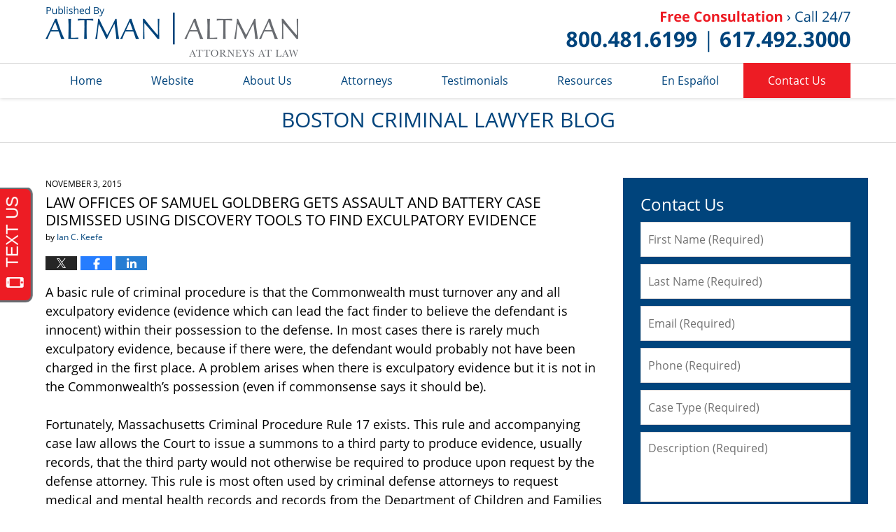

--- FILE ---
content_type: text/html; charset=UTF-8
request_url: https://www.bostoncriminallawyerblog.com/law-offices-of-samuel-goldberg-gets-assault-and-battery-case-dismissed-using-discovery-tools-to-find-exculpatory-evidence/
body_size: 14741
content:
<!DOCTYPE html>
<html class="no-js displaymode-full" itemscope itemtype="http://schema.org/Blog" lang="en-US">
	<head prefix="og: http://ogp.me/ns# article: http://ogp.me/ns/article#" >
		<meta http-equiv="Content-Type" content="text/html; charset=utf-8" />
		<title>LAW OFFICES OF SAMUEL GOLDBERG GETS ASSAULT AND BATTERY CASE DISMISSED USING DISCOVERY TOOLS TO FIND EXCULPATORY EVIDENCE &#8212; Boston Criminal Lawyer Blog &#8212; November 3, 2015</title>
		<meta name="viewport" content="width=device-width, initial-scale=1.0" />
<script type="text/javascript" src="https://www.apex.live/scripts/invitation.ashx?company=altmanblogs"></script>

		<link rel="stylesheet" type="text/css" media="all" href="/jresources/v/20200624003215/css/main.css" />


		<script type="text/javascript">
			document.documentElement.className = document.documentElement.className.replace(/\bno-js\b/,"js");
		</script>

		<meta name="referrer" content="origin" />
		<meta name="referrer" content="unsafe-url" />

		<meta name='robots' content='index, follow, max-image-preview:large, max-snippet:-1, max-video-preview:-1' />
	<style>img:is([sizes="auto" i], [sizes^="auto," i]) { contain-intrinsic-size: 3000px 1500px }</style>
	
	<!-- This site is optimized with the Yoast SEO plugin v25.7 - https://yoast.com/wordpress/plugins/seo/ -->
	<meta name="description" content="A basic rule of criminal procedure is that the Commonwealth must turnover any and all exculpatory evidence (evidence which can lead the fact finder to &#8212; November 3, 2015" />
	<link rel="canonical" href="https://www.bostoncriminallawyerblog.com/law-offices-of-samuel-goldberg-gets-assault-and-battery-case-dismissed-using-discovery-tools-to-find-exculpatory-evidence/" />
	<meta name="twitter:label1" content="Written by" />
	<meta name="twitter:data1" content="Ian C. Keefe" />
	<meta name="twitter:label2" content="Est. reading time" />
	<meta name="twitter:data2" content="4 minutes" />
	<!-- / Yoast SEO plugin. -->


<link rel='dns-prefetch' href='//stats.wp.com' />
<link rel='dns-prefetch' href='//v0.wordpress.com' />
<link rel="alternate" type="application/rss+xml" title="Boston Criminal Lawyer Blog &raquo; Feed" href="https://www.bostoncriminallawyerblog.com/feed/" />
<link rel="alternate" type="application/rss+xml" title="Boston Criminal Lawyer Blog &raquo; Comments Feed" href="https://www.bostoncriminallawyerblog.com/comments/feed/" />
<script type="text/javascript">
/* <![CDATA[ */
window._wpemojiSettings = {"baseUrl":"https:\/\/s.w.org\/images\/core\/emoji\/16.0.1\/72x72\/","ext":".png","svgUrl":"https:\/\/s.w.org\/images\/core\/emoji\/16.0.1\/svg\/","svgExt":".svg","source":{"concatemoji":"https:\/\/www.bostoncriminallawyerblog.com\/wp-includes\/js\/wp-emoji-release.min.js?ver=7f08c3448240c80842b50f945023b5cf"}};
/*! This file is auto-generated */
!function(s,n){var o,i,e;function c(e){try{var t={supportTests:e,timestamp:(new Date).valueOf()};sessionStorage.setItem(o,JSON.stringify(t))}catch(e){}}function p(e,t,n){e.clearRect(0,0,e.canvas.width,e.canvas.height),e.fillText(t,0,0);var t=new Uint32Array(e.getImageData(0,0,e.canvas.width,e.canvas.height).data),a=(e.clearRect(0,0,e.canvas.width,e.canvas.height),e.fillText(n,0,0),new Uint32Array(e.getImageData(0,0,e.canvas.width,e.canvas.height).data));return t.every(function(e,t){return e===a[t]})}function u(e,t){e.clearRect(0,0,e.canvas.width,e.canvas.height),e.fillText(t,0,0);for(var n=e.getImageData(16,16,1,1),a=0;a<n.data.length;a++)if(0!==n.data[a])return!1;return!0}function f(e,t,n,a){switch(t){case"flag":return n(e,"\ud83c\udff3\ufe0f\u200d\u26a7\ufe0f","\ud83c\udff3\ufe0f\u200b\u26a7\ufe0f")?!1:!n(e,"\ud83c\udde8\ud83c\uddf6","\ud83c\udde8\u200b\ud83c\uddf6")&&!n(e,"\ud83c\udff4\udb40\udc67\udb40\udc62\udb40\udc65\udb40\udc6e\udb40\udc67\udb40\udc7f","\ud83c\udff4\u200b\udb40\udc67\u200b\udb40\udc62\u200b\udb40\udc65\u200b\udb40\udc6e\u200b\udb40\udc67\u200b\udb40\udc7f");case"emoji":return!a(e,"\ud83e\udedf")}return!1}function g(e,t,n,a){var r="undefined"!=typeof WorkerGlobalScope&&self instanceof WorkerGlobalScope?new OffscreenCanvas(300,150):s.createElement("canvas"),o=r.getContext("2d",{willReadFrequently:!0}),i=(o.textBaseline="top",o.font="600 32px Arial",{});return e.forEach(function(e){i[e]=t(o,e,n,a)}),i}function t(e){var t=s.createElement("script");t.src=e,t.defer=!0,s.head.appendChild(t)}"undefined"!=typeof Promise&&(o="wpEmojiSettingsSupports",i=["flag","emoji"],n.supports={everything:!0,everythingExceptFlag:!0},e=new Promise(function(e){s.addEventListener("DOMContentLoaded",e,{once:!0})}),new Promise(function(t){var n=function(){try{var e=JSON.parse(sessionStorage.getItem(o));if("object"==typeof e&&"number"==typeof e.timestamp&&(new Date).valueOf()<e.timestamp+604800&&"object"==typeof e.supportTests)return e.supportTests}catch(e){}return null}();if(!n){if("undefined"!=typeof Worker&&"undefined"!=typeof OffscreenCanvas&&"undefined"!=typeof URL&&URL.createObjectURL&&"undefined"!=typeof Blob)try{var e="postMessage("+g.toString()+"("+[JSON.stringify(i),f.toString(),p.toString(),u.toString()].join(",")+"));",a=new Blob([e],{type:"text/javascript"}),r=new Worker(URL.createObjectURL(a),{name:"wpTestEmojiSupports"});return void(r.onmessage=function(e){c(n=e.data),r.terminate(),t(n)})}catch(e){}c(n=g(i,f,p,u))}t(n)}).then(function(e){for(var t in e)n.supports[t]=e[t],n.supports.everything=n.supports.everything&&n.supports[t],"flag"!==t&&(n.supports.everythingExceptFlag=n.supports.everythingExceptFlag&&n.supports[t]);n.supports.everythingExceptFlag=n.supports.everythingExceptFlag&&!n.supports.flag,n.DOMReady=!1,n.readyCallback=function(){n.DOMReady=!0}}).then(function(){return e}).then(function(){var e;n.supports.everything||(n.readyCallback(),(e=n.source||{}).concatemoji?t(e.concatemoji):e.wpemoji&&e.twemoji&&(t(e.twemoji),t(e.wpemoji)))}))}((window,document),window._wpemojiSettings);
/* ]]> */
</script>
<style id='wp-emoji-styles-inline-css' type='text/css'>

	img.wp-smiley, img.emoji {
		display: inline !important;
		border: none !important;
		box-shadow: none !important;
		height: 1em !important;
		width: 1em !important;
		margin: 0 0.07em !important;
		vertical-align: -0.1em !important;
		background: none !important;
		padding: 0 !important;
	}
</style>
<link rel='stylesheet' id='wp-block-library-css' href='https://www.bostoncriminallawyerblog.com/wp-includes/css/dist/block-library/style.min.css?ver=7f08c3448240c80842b50f945023b5cf' type='text/css' media='all' />
<style id='classic-theme-styles-inline-css' type='text/css'>
/*! This file is auto-generated */
.wp-block-button__link{color:#fff;background-color:#32373c;border-radius:9999px;box-shadow:none;text-decoration:none;padding:calc(.667em + 2px) calc(1.333em + 2px);font-size:1.125em}.wp-block-file__button{background:#32373c;color:#fff;text-decoration:none}
</style>
<style id='global-styles-inline-css' type='text/css'>
:root{--wp--preset--aspect-ratio--square: 1;--wp--preset--aspect-ratio--4-3: 4/3;--wp--preset--aspect-ratio--3-4: 3/4;--wp--preset--aspect-ratio--3-2: 3/2;--wp--preset--aspect-ratio--2-3: 2/3;--wp--preset--aspect-ratio--16-9: 16/9;--wp--preset--aspect-ratio--9-16: 9/16;--wp--preset--color--black: #000000;--wp--preset--color--cyan-bluish-gray: #abb8c3;--wp--preset--color--white: #ffffff;--wp--preset--color--pale-pink: #f78da7;--wp--preset--color--vivid-red: #cf2e2e;--wp--preset--color--luminous-vivid-orange: #ff6900;--wp--preset--color--luminous-vivid-amber: #fcb900;--wp--preset--color--light-green-cyan: #7bdcb5;--wp--preset--color--vivid-green-cyan: #00d084;--wp--preset--color--pale-cyan-blue: #8ed1fc;--wp--preset--color--vivid-cyan-blue: #0693e3;--wp--preset--color--vivid-purple: #9b51e0;--wp--preset--gradient--vivid-cyan-blue-to-vivid-purple: linear-gradient(135deg,rgba(6,147,227,1) 0%,rgb(155,81,224) 100%);--wp--preset--gradient--light-green-cyan-to-vivid-green-cyan: linear-gradient(135deg,rgb(122,220,180) 0%,rgb(0,208,130) 100%);--wp--preset--gradient--luminous-vivid-amber-to-luminous-vivid-orange: linear-gradient(135deg,rgba(252,185,0,1) 0%,rgba(255,105,0,1) 100%);--wp--preset--gradient--luminous-vivid-orange-to-vivid-red: linear-gradient(135deg,rgba(255,105,0,1) 0%,rgb(207,46,46) 100%);--wp--preset--gradient--very-light-gray-to-cyan-bluish-gray: linear-gradient(135deg,rgb(238,238,238) 0%,rgb(169,184,195) 100%);--wp--preset--gradient--cool-to-warm-spectrum: linear-gradient(135deg,rgb(74,234,220) 0%,rgb(151,120,209) 20%,rgb(207,42,186) 40%,rgb(238,44,130) 60%,rgb(251,105,98) 80%,rgb(254,248,76) 100%);--wp--preset--gradient--blush-light-purple: linear-gradient(135deg,rgb(255,206,236) 0%,rgb(152,150,240) 100%);--wp--preset--gradient--blush-bordeaux: linear-gradient(135deg,rgb(254,205,165) 0%,rgb(254,45,45) 50%,rgb(107,0,62) 100%);--wp--preset--gradient--luminous-dusk: linear-gradient(135deg,rgb(255,203,112) 0%,rgb(199,81,192) 50%,rgb(65,88,208) 100%);--wp--preset--gradient--pale-ocean: linear-gradient(135deg,rgb(255,245,203) 0%,rgb(182,227,212) 50%,rgb(51,167,181) 100%);--wp--preset--gradient--electric-grass: linear-gradient(135deg,rgb(202,248,128) 0%,rgb(113,206,126) 100%);--wp--preset--gradient--midnight: linear-gradient(135deg,rgb(2,3,129) 0%,rgb(40,116,252) 100%);--wp--preset--font-size--small: 13px;--wp--preset--font-size--medium: 20px;--wp--preset--font-size--large: 36px;--wp--preset--font-size--x-large: 42px;--wp--preset--spacing--20: 0.44rem;--wp--preset--spacing--30: 0.67rem;--wp--preset--spacing--40: 1rem;--wp--preset--spacing--50: 1.5rem;--wp--preset--spacing--60: 2.25rem;--wp--preset--spacing--70: 3.38rem;--wp--preset--spacing--80: 5.06rem;--wp--preset--shadow--natural: 6px 6px 9px rgba(0, 0, 0, 0.2);--wp--preset--shadow--deep: 12px 12px 50px rgba(0, 0, 0, 0.4);--wp--preset--shadow--sharp: 6px 6px 0px rgba(0, 0, 0, 0.2);--wp--preset--shadow--outlined: 6px 6px 0px -3px rgba(255, 255, 255, 1), 6px 6px rgba(0, 0, 0, 1);--wp--preset--shadow--crisp: 6px 6px 0px rgba(0, 0, 0, 1);}:where(.is-layout-flex){gap: 0.5em;}:where(.is-layout-grid){gap: 0.5em;}body .is-layout-flex{display: flex;}.is-layout-flex{flex-wrap: wrap;align-items: center;}.is-layout-flex > :is(*, div){margin: 0;}body .is-layout-grid{display: grid;}.is-layout-grid > :is(*, div){margin: 0;}:where(.wp-block-columns.is-layout-flex){gap: 2em;}:where(.wp-block-columns.is-layout-grid){gap: 2em;}:where(.wp-block-post-template.is-layout-flex){gap: 1.25em;}:where(.wp-block-post-template.is-layout-grid){gap: 1.25em;}.has-black-color{color: var(--wp--preset--color--black) !important;}.has-cyan-bluish-gray-color{color: var(--wp--preset--color--cyan-bluish-gray) !important;}.has-white-color{color: var(--wp--preset--color--white) !important;}.has-pale-pink-color{color: var(--wp--preset--color--pale-pink) !important;}.has-vivid-red-color{color: var(--wp--preset--color--vivid-red) !important;}.has-luminous-vivid-orange-color{color: var(--wp--preset--color--luminous-vivid-orange) !important;}.has-luminous-vivid-amber-color{color: var(--wp--preset--color--luminous-vivid-amber) !important;}.has-light-green-cyan-color{color: var(--wp--preset--color--light-green-cyan) !important;}.has-vivid-green-cyan-color{color: var(--wp--preset--color--vivid-green-cyan) !important;}.has-pale-cyan-blue-color{color: var(--wp--preset--color--pale-cyan-blue) !important;}.has-vivid-cyan-blue-color{color: var(--wp--preset--color--vivid-cyan-blue) !important;}.has-vivid-purple-color{color: var(--wp--preset--color--vivid-purple) !important;}.has-black-background-color{background-color: var(--wp--preset--color--black) !important;}.has-cyan-bluish-gray-background-color{background-color: var(--wp--preset--color--cyan-bluish-gray) !important;}.has-white-background-color{background-color: var(--wp--preset--color--white) !important;}.has-pale-pink-background-color{background-color: var(--wp--preset--color--pale-pink) !important;}.has-vivid-red-background-color{background-color: var(--wp--preset--color--vivid-red) !important;}.has-luminous-vivid-orange-background-color{background-color: var(--wp--preset--color--luminous-vivid-orange) !important;}.has-luminous-vivid-amber-background-color{background-color: var(--wp--preset--color--luminous-vivid-amber) !important;}.has-light-green-cyan-background-color{background-color: var(--wp--preset--color--light-green-cyan) !important;}.has-vivid-green-cyan-background-color{background-color: var(--wp--preset--color--vivid-green-cyan) !important;}.has-pale-cyan-blue-background-color{background-color: var(--wp--preset--color--pale-cyan-blue) !important;}.has-vivid-cyan-blue-background-color{background-color: var(--wp--preset--color--vivid-cyan-blue) !important;}.has-vivid-purple-background-color{background-color: var(--wp--preset--color--vivid-purple) !important;}.has-black-border-color{border-color: var(--wp--preset--color--black) !important;}.has-cyan-bluish-gray-border-color{border-color: var(--wp--preset--color--cyan-bluish-gray) !important;}.has-white-border-color{border-color: var(--wp--preset--color--white) !important;}.has-pale-pink-border-color{border-color: var(--wp--preset--color--pale-pink) !important;}.has-vivid-red-border-color{border-color: var(--wp--preset--color--vivid-red) !important;}.has-luminous-vivid-orange-border-color{border-color: var(--wp--preset--color--luminous-vivid-orange) !important;}.has-luminous-vivid-amber-border-color{border-color: var(--wp--preset--color--luminous-vivid-amber) !important;}.has-light-green-cyan-border-color{border-color: var(--wp--preset--color--light-green-cyan) !important;}.has-vivid-green-cyan-border-color{border-color: var(--wp--preset--color--vivid-green-cyan) !important;}.has-pale-cyan-blue-border-color{border-color: var(--wp--preset--color--pale-cyan-blue) !important;}.has-vivid-cyan-blue-border-color{border-color: var(--wp--preset--color--vivid-cyan-blue) !important;}.has-vivid-purple-border-color{border-color: var(--wp--preset--color--vivid-purple) !important;}.has-vivid-cyan-blue-to-vivid-purple-gradient-background{background: var(--wp--preset--gradient--vivid-cyan-blue-to-vivid-purple) !important;}.has-light-green-cyan-to-vivid-green-cyan-gradient-background{background: var(--wp--preset--gradient--light-green-cyan-to-vivid-green-cyan) !important;}.has-luminous-vivid-amber-to-luminous-vivid-orange-gradient-background{background: var(--wp--preset--gradient--luminous-vivid-amber-to-luminous-vivid-orange) !important;}.has-luminous-vivid-orange-to-vivid-red-gradient-background{background: var(--wp--preset--gradient--luminous-vivid-orange-to-vivid-red) !important;}.has-very-light-gray-to-cyan-bluish-gray-gradient-background{background: var(--wp--preset--gradient--very-light-gray-to-cyan-bluish-gray) !important;}.has-cool-to-warm-spectrum-gradient-background{background: var(--wp--preset--gradient--cool-to-warm-spectrum) !important;}.has-blush-light-purple-gradient-background{background: var(--wp--preset--gradient--blush-light-purple) !important;}.has-blush-bordeaux-gradient-background{background: var(--wp--preset--gradient--blush-bordeaux) !important;}.has-luminous-dusk-gradient-background{background: var(--wp--preset--gradient--luminous-dusk) !important;}.has-pale-ocean-gradient-background{background: var(--wp--preset--gradient--pale-ocean) !important;}.has-electric-grass-gradient-background{background: var(--wp--preset--gradient--electric-grass) !important;}.has-midnight-gradient-background{background: var(--wp--preset--gradient--midnight) !important;}.has-small-font-size{font-size: var(--wp--preset--font-size--small) !important;}.has-medium-font-size{font-size: var(--wp--preset--font-size--medium) !important;}.has-large-font-size{font-size: var(--wp--preset--font-size--large) !important;}.has-x-large-font-size{font-size: var(--wp--preset--font-size--x-large) !important;}
:where(.wp-block-post-template.is-layout-flex){gap: 1.25em;}:where(.wp-block-post-template.is-layout-grid){gap: 1.25em;}
:where(.wp-block-columns.is-layout-flex){gap: 2em;}:where(.wp-block-columns.is-layout-grid){gap: 2em;}
:root :where(.wp-block-pullquote){font-size: 1.5em;line-height: 1.6;}
</style>
<script type="text/javascript" src="https://www.bostoncriminallawyerblog.com/wp-includes/js/jquery/jquery.min.js?ver=3.7.1" id="jquery-core-js"></script>
<script type="text/javascript" src="https://www.bostoncriminallawyerblog.com/wp-includes/js/jquery/jquery-migrate.min.js?ver=3.4.1" id="jquery-migrate-js"></script>
<link rel="https://api.w.org/" href="https://www.bostoncriminallawyerblog.com/wp-json/" /><link rel="alternate" title="JSON" type="application/json" href="https://www.bostoncriminallawyerblog.com/wp-json/wp/v2/posts/1787" /><link rel="EditURI" type="application/rsd+xml" title="RSD" href="https://www.bostoncriminallawyerblog.com/xmlrpc.php?rsd" />

<link rel='shortlink' href='https://wp.me/p5UZvu-sP' />
<link rel="alternate" title="oEmbed (JSON)" type="application/json+oembed" href="https://www.bostoncriminallawyerblog.com/wp-json/oembed/1.0/embed?url=https%3A%2F%2Fwww.bostoncriminallawyerblog.com%2Flaw-offices-of-samuel-goldberg-gets-assault-and-battery-case-dismissed-using-discovery-tools-to-find-exculpatory-evidence%2F" />
<link rel="alternate" title="oEmbed (XML)" type="text/xml+oembed" href="https://www.bostoncriminallawyerblog.com/wp-json/oembed/1.0/embed?url=https%3A%2F%2Fwww.bostoncriminallawyerblog.com%2Flaw-offices-of-samuel-goldberg-gets-assault-and-battery-case-dismissed-using-discovery-tools-to-find-exculpatory-evidence%2F&#038;format=xml" />
	<style>img#wpstats{display:none}</style>
		<link rel="amphtml" href="https://www.bostoncriminallawyerblog.com/amp/law-offices-of-samuel-goldberg-gets-assault-and-battery-case-dismissed-using-discovery-tools-to-find-exculpatory-evidence/" />
		<!-- Willow Authorship Tags -->
<link href="https://criminal.altmanllp.com/" rel="publisher" />
<link href="https://criminal.altmanllp.com/ian-c-keefe.html" rel="author" />

<!-- End Willow Authorship Tags -->		<!-- Willow Opengraph and Twitter Cards -->
<meta name="twitter:card" content="summary" />
<meta name="twitter:url" content="https://wp.me/p5UZvu-sP" />
<meta name="twitter:title" content="LAW OFFICES OF SAMUEL GOLDBERG GETS ASSAULT AND BATTERY CASE DISMISSED USING DISCOVERY TOOLS TO FIND EXCULPATORY EVIDENCE" />
<meta name="twitter:description" content="A basic rule of criminal procedure is that the Commonwealth must turnover any and all exculpatory evidence (evidence which can lead the fact finder to believe the defendant is innocent) within ..." />
<meta name="twitter:image" content="https://www.bostoncriminallawyerblog.com/files/2019/03/social-image-logo-og.png" />
<meta property="article:published_time" content="2015-11-03T21:34:18-05:00" />
<meta property="article:modified_time" content="2015-11-03T21:34:18-05:00" />
<meta property="article:section" content="Assault and Battery" />
<meta property="article:author" content="https://www.bostoncriminallawyerblog.com/author/altmanllp3/" />
<meta property="og:url" content="https://www.bostoncriminallawyerblog.com/law-offices-of-samuel-goldberg-gets-assault-and-battery-case-dismissed-using-discovery-tools-to-find-exculpatory-evidence/" />
<meta property="og:title" content="LAW OFFICES OF SAMUEL GOLDBERG GETS ASSAULT AND BATTERY CASE DISMISSED USING DISCOVERY TOOLS TO FIND EXCULPATORY EVIDENCE" />
<meta property="og:description" content="A basic rule of criminal procedure is that the Commonwealth must turnover any and all exculpatory evidence (evidence which can lead the fact finder to believe the defendant is innocent) within ..." />
<meta property="og:type" content="article" />
<meta property="og:image" content="https://www.bostoncriminallawyerblog.com/files/2019/03/social-image-logo-og.png" />
<meta property="og:image:width" content="1200" />
<meta property="og:image:height" content="1200" />
<meta property="og:image:url" content="https://www.bostoncriminallawyerblog.com/files/2019/03/social-image-logo-og.png" />
<meta property="og:image:secure_url" content="https://www.bostoncriminallawyerblog.com/files/2019/03/social-image-logo-og.png" />
<meta property="og:site_name" content="Boston Criminal Lawyer Blog" />

<!-- End Willow Opengraph and Twitter Cards -->

				<link rel="shortcut icon" type="image/x-icon" href="/jresources/v/20200624003215/icons/favicon.ico"  />
<!-- Google Analytics Metadata -->
<script> window.jmetadata = window.jmetadata || { site: { id: '672', installation: 'lawblogger', name: 'bostoncriminallawyerblog-com',  willow: '1', domain: 'bostoncriminallawyerblog.com', key: 'Li0tLSAuLi0gLi4uIC0gLi4gLi1ib3N0b25jcmltaW5hbGxhd3llcmJsb2cuY29t' }, analytics: { ga4: [ { measurementId: 'G-R6740C85L0' } ] } } </script>
<!-- End of Google Analytics Metadata -->

<!-- Google Tag Manager -->
<script>(function(w,d,s,l,i){w[l]=w[l]||[];w[l].push({'gtm.start': new Date().getTime(),event:'gtm.js'});var f=d.getElementsByTagName(s)[0], j=d.createElement(s),dl=l!='dataLayer'?'&l='+l:'';j.async=true;j.src= 'https://www.googletagmanager.com/gtm.js?id='+i+dl;f.parentNode.insertBefore(j,f); })(window,document,'script','dataLayer','GTM-PHFNLNH');</script>
<!-- End Google Tag Manager -->

<link rel="next" href="https://www.bostoncriminallawyerblog.com/law-offices-of-samuel-goldberg-gets-assault-and-battery-case-dismissed-using-discovery-tools-to-find-exculpatory-evidence-part-2/" />
<link rel="prev" href="https://www.bostoncriminallawyerblog.com/newbury-teacher-is-charged-with-drug-distriubution-in-case-of-impropriety/" />

	<script async defer src="https://justatic.com/e/widgets/js/justia.js"></script>

	</head>
	<body class="willow willow-responsive wp-singular post-template-default single single-post postid-1787 single-format-standard wp-theme-Willow-Responsive">
	<div id="top-numbers-v2" class="tnv2-sticky"><ul><li>Free Consultation: <strong>800.481.6199</strong> <a class="tnv2-button" rel="nofollow" href="tel:800.481.6199" data-gtm-location="Sticky Header" data-gtm-value="800.481.6199" data-gtm-action="Contact" data-gtm-category="Phones" data-gtm-device="Mobile" data-gtm-event="phone_contact" data-gtm-label="Call" data-gtm-target="Button" data-gtm-type="click">Tap Here To Call Us</a></li></ul></div>

<div id="fb-root"></div>

		<div class="container">
			<div class="cwrap">

			<!-- HEADER -->
			<header id="header" role="banner">
							<div id="head" class="header-tag-group">

					<div id="logo">
						<a href="https://criminal.altmanllp.com/">							<img src="/jresources/v/20200624003215/images/logo.png" id="mainlogo" alt="Altman & Altman LLP" />
							Boston Criminal Lawyer Blog</a>
					</div>
										<div id="tagline"><a  href="https://criminal.altmanllp.com/contact-us.html" class="tagline-link tagline-text">Published By Altman & Altman LLP</a></div>
									</div><!--/#head-->
				<nav id="main-nav" role="navigation">
					<span class="visuallyhidden">Navigation</span>
					<div id="topnav" class="topnav nav-custom"><ul id="tnav-toplevel" class="menu"><li id="menu-item-4" class="priority_1 menu-item menu-item-type-custom menu-item-object-custom menu-item-home menu-item-4"><a href="https://www.bostoncriminallawyerblog.com/">Home</a></li>
<li id="menu-item-5" class="priority_2 menu-item menu-item-type-custom menu-item-object-custom menu-item-5"><a href="https://criminal.altmanllp.com/">Website</a></li>
<li id="menu-item-28" class="priority_3 menu-item menu-item-type-custom menu-item-object-custom menu-item-28"><a href="https://criminal.altmanllp.com/firm-overview.html">About Us</a></li>
<li id="menu-item-6" class="priority_4 menu-item menu-item-type-custom menu-item-object-custom menu-item-6"><a href="https://criminal.altmanllp.com/attorneys.html">Attorneys</a></li>
<li id="menu-item-2698" class="priority_6 menu-item menu-item-type-custom menu-item-object-custom menu-item-2698"><a href="https://criminal.altmanllp.com/testimonials.html">Testimonials</a></li>
<li id="menu-item-2699" class="priority_7 menu-item menu-item-type-custom menu-item-object-custom menu-item-2699"><a href="https://criminal.altmanllp.com/resources.html">Resources</a></li>
<li id="menu-item-2700" class="priority_8 menu-item menu-item-type-custom menu-item-object-custom menu-item-2700"><a href="https://criminal.altmanllp.com/espanol.html">En Español</a></li>
<li id="menu-item-8" class="priority_1 contactus menu-item menu-item-type-custom menu-item-object-custom menu-item-8"><a href="https://criminal.altmanllp.com/contact-us.html">Contact Us</a></li>
</ul></div>				</nav>
							</header>

			            

            <!-- MAIN -->
            <div id="main">
	            <div class="custom_html_content_top"><div class="imgwrap"><div id="img3"><div class="blogname-wrapper"><a href="/" class="main-blogname"><!-- Internal Pages --><strong class="inner-blogname">Boston Criminal Lawyer Blog</strong></a></div></div></div></div>                <div class="mwrap">
                	
                	
	                <section class="content">
	                		                	<div class="bodytext">
		                	

<article id="post-1787" class="entry post-1787 post type-post status-publish format-standard hentry category-assault-and-battery category-criminal-law category-uncategorized" itemprop="blogPost" itemtype="http://schema.org/BlogPosting" itemscope>
	<link itemprop="mainEntityOfPage" href="https://www.bostoncriminallawyerblog.com/law-offices-of-samuel-goldberg-gets-assault-and-battery-case-dismissed-using-discovery-tools-to-find-exculpatory-evidence/" />
	<div class="inner-wrapper">
		<header>

			
			
						<div id="default-featured-image-1787-post-id-1787" itemprop="image" itemtype="http://schema.org/ImageObject" itemscope>
	<link itemprop="url" href="https://www.bostoncriminallawyerblog.com/files/2019/03/social-image-logo-og.png" />
	<meta itemprop="width" content="1200" />
	<meta itemprop="height" content="1200" />
	<meta itemprop="representativeOfPage" content="http://schema.org/False" />
</div>
			<div class="published-date"><span class="published-date-label"></span> <time datetime="2015-11-03T21:34:18-05:00" class="post-date published" itemprop="datePublished" pubdate>November 3, 2015</time></div>
			
			
            <h1 class="entry-title" itemprop="name">LAW OFFICES OF SAMUEL GOLDBERG GETS ASSAULT AND BATTERY CASE DISMISSED USING DISCOVERY TOOLS TO FIND EXCULPATORY EVIDENCE</h1>
                <meta itemprop="headline" content="LAW OFFICES OF SAMUEL GOLDBERG GETS ASSAULT AND BATTERY CASE DISMISSED USING DISCOVERY TOOLS TO FIND EXCULP..." />
			
			
			<div class="author vcard">by <span itemprop="author" itemtype="http://schema.org/Person" itemscope><a href="https://criminal.altmanllp.com/ian-c-keefe.html" class="url fn author-altmanllp3 author-2281 post-author-link" rel="author" target="_self" itemprop="url"><span itemprop="name">Ian C. Keefe</span></a></span></div>
			
			<div class="sharelinks sharelinks-1787 sharelinks-horizontal" id="sharelinks-1787">
	<a href="https://twitter.com/intent/tweet?url=https%3A%2F%2Fwp.me%2Fp5UZvu-sP&amp;text=LAW+OFFICES+OF+SAMUEL+GOLDBERG+GETS+ASSAULT+AND+BATTERY+CASE+DISMISSED+USING+DISCOVERY+TOOLS+TO+FIND+EXCULPATORY+EVIDENCE" target="_blank"  onclick="javascript:window.open(this.href, '', 'menubar=no,toolbar=no,resizable=yes,scrollbars=yes,height=600,width=600');return false;"><img src="https://www.bostoncriminallawyerblog.com/wp-content/themes/Willow-Responsive/images/share/twitter.gif" alt="Tweet this Post" /></a>
	<a href="https://www.facebook.com/sharer/sharer.php?u=https%3A%2F%2Fwww.bostoncriminallawyerblog.com%2Flaw-offices-of-samuel-goldberg-gets-assault-and-battery-case-dismissed-using-discovery-tools-to-find-exculpatory-evidence%2F" target="_blank"  onclick="javascript:window.open(this.href, '', 'menubar=no,toolbar=no,resizable=yes,scrollbars=yes,height=600,width=600');return false;"><img src="https://www.bostoncriminallawyerblog.com/wp-content/themes/Willow-Responsive/images/share/fb.gif" alt="Share on Facebook" /></a>
	<a href="http://www.linkedin.com/shareArticle?mini=true&amp;url=https%3A%2F%2Fwww.bostoncriminallawyerblog.com%2Flaw-offices-of-samuel-goldberg-gets-assault-and-battery-case-dismissed-using-discovery-tools-to-find-exculpatory-evidence%2F&amp;title=LAW+OFFICES+OF+SAMUEL+GOLDBERG+GETS+ASSAULT+AND+BATTERY+CASE+DISMISSED+USING+DISCOVERY+TOOLS+TO+FIND+EXCULPATORY+EVIDENCE&amp;source=Boston+Criminal+Lawyer+Blog" target="_blank"  onclick="javascript:window.open(this.href, '', 'menubar=no,toolbar=no,resizable=yes,scrollbars=yes,height=600,width=600');return false;"><img src="https://www.bostoncriminallawyerblog.com/wp-content/themes/Willow-Responsive/images/share/linkedin.gif" alt="Share on LinkedIn" /></a>
</div>					</header>
		<div class="content" itemprop="articleBody">
									<div class="entry-content">
								<p>A basic rule of criminal procedure is that the Commonwealth must turnover any and all exculpatory evidence (evidence which can lead the fact finder to believe the defendant is innocent) within their possession to the defense. In most cases there is rarely much exculpatory evidence, because if there were, the defendant would probably not have been charged in the first place. A problem arises when there is exculpatory evidence but it is not in the Commonwealth’s possession (even if commonsense says it should be).<br />
<span id="more-1787"></span></p>
<p>Fortunately, Massachusetts Criminal Procedure Rule 17 exists. This rule and accompanying case law allows the Court to issue a summons to a third party to produce evidence, usually records, that the third party would not otherwise be required to produce upon request by the defense attorney.  This rule is most often used by criminal defense attorneys to request medical and mental health records and records from the Department of Children and Families about the alleged victim. These records would otherwise be impossible to obtain by the attorney, as they are privileged and confidential; meaning against the law for the keeper of those records to release without an authorization from the alleged victim. </p>
<p>In our recently dismissed case, the client was charged with two counts of assault and battery on a minor and one count of aggravated assault and battery on a minor. The client was the stepfather of the minor child. The child, at the time of the abuse, was in the custody of the mother and the stepfather and had weekly visits with his father and stepmother. The mother and father had been separated for years prior to the alleged abuse, and were engaged in a very contentious custody battle. There were numerous restraining orders and 51As filed against one another alleging abuse against each other and abuse and neglect on their son. It was clear that each parent was bad-mouthing the other in front of the child and that the child was learning to use that information to manipulate each parent whenever necessary.</p>
<p>Our office became involved when the child, now nine years old and in the custody of the father and stepmother, allegedly, reported to the father that two years prior, the stepfather hit him with a belt and punched him in the face and stomach. The father reported this to the Department of Children and Families (“DCF”) and produced pictures of the child’s injuries. DCF did not seem to worry much about the fact that the father produced two year old pictures of the child’s injuries; pictures which he’d apparently just been holding on to for two years. DCF seemed satisfied with the father’s explanation that he did not want to report it because they were in a heated custody battle. Despite the fact that his explanation was completely counterintuitive, DCF and the Commonwealth believed the child when he relayed the allegations again directly to the DCF investigator and the district attorney’s office. It should also be noted that at the time these allegations were made, the mother had recently filed for increased visitation in probate court.</p>
<p>During the discovery phase of the criminal case, the Commonwealth turned over the police report, a videotaped interview of the child making the allegations, and the DCF records for their most recent investigation. The DCF records we were given noted that DCF was involved with the family at the time the abuse was alleged to have occurred and that numerous 51As had been filed against both parents before and after the alleged incident.</p>
<p>After speaking with the stepfather and mother and reviewing the initial evidence we quickly developed the theory (if you haven’t already) that the child was being manipulated and coached by the father in order to better his chances in the probate case regarding the mother’s request for more visitation. While this is a great defense theory, it could still fail if the child takes the stand and keeps to his story. At trial, we could bring out the father’s motive to coach the child through cross-examination, but the jury could still easily think &#8211; without the existence of any direct evidence of coaching &#8211; that the child had no motive to lie. Not to mention that the child had already convinced DCF and the Commonwealth that he was telling the truth. Considering what we were up against, we knew we needed a “smoking gun” if were going to convince a jury that the child was lying. </p>
<p>In part two of this blog I will discuss how we were able to find the smoking gun using Rule 17 and eventually get the case dismissed.</p>
							</div>
					</div>
		<footer>
							<div class="author vcard">by <span itemprop="author" itemtype="http://schema.org/Person" itemscope><a href="https://criminal.altmanllp.com/ian-c-keefe.html" class="url fn author-altmanllp3 author-2281 post-author-link" rel="author" target="_self" itemprop="url"><span itemprop="name">Ian C. Keefe</span></a></span></div>						<div itemprop="publisher" itemtype="http://schema.org/Organization" itemscope>
				<meta itemprop="name" content="Altman & Altman LLP" />
				
<div itemprop="logo" itemtype="http://schema.org/ImageObject" itemscope>
	<link itemprop="url" href="https://www.bostoncriminallawyerblog.com/files/2016/06/altman.png" />
	<meta itemprop="height" content="60" />
	<meta itemprop="width" content="225" />
	<meta itemprop="representativeOfPage" content="http://schema.org/True" />
</div>
			</div>

			<div class="category-list"><span class="category-list-label">Posted in:</span> <span class="category-list-items"><a href="https://www.bostoncriminallawyerblog.com/category/assault-and-battery/" title="View all posts in Assault and Battery" class="category-assault-and-battery term-4 post-category-link">Assault and Battery</a>, <a href="https://www.bostoncriminallawyerblog.com/category/criminal-law/" title="View all posts in Criminal Law" class="category-criminal-law term-8 post-category-link">Criminal Law</a> and <a href="https://www.bostoncriminallawyerblog.com/category/uncategorized/" title="View all posts in Uncategorized" class="category-uncategorized term-1 post-category-link">Uncategorized</a></span></div>			
			<div class="published-date"><span class="published-date-label"></span> <time datetime="2015-11-03T21:34:18-05:00" class="post-date published" itemprop="datePublished" pubdate>November 3, 2015</time></div>			<div class="visuallyhidden">Updated:
				<time datetime="2015-11-03T21:34:18-05:00" class="updated" itemprop="dateModified">November 3, 2015 9:34 pm</time>
			</div>

			
			
			
			
<!-- You can start editing here. -->


			<!-- If comments are closed. -->
		<p class="nocomments">Comments are closed.</p>

	

		</footer>

	</div>
</article>
	<div class="navigation">
		<nav id="post-pagination-bottom" class="pagination post-pagination" role="navigation">
		<span class="nav-prev"><a rel="prev" href="https://www.bostoncriminallawyerblog.com/newbury-teacher-is-charged-with-drug-distriubution-in-case-of-impropriety/" title="NEWBURY TEACHER IS CHARGED WITH DRUG DISTRIUBUTION IN CASE OF IMPROPRIETY"><span class="arrow-left">&laquo;</span> Previous</a></span> <span class="nav-sep">|</span> <span class="nav-home"><a rel="home" href="https://www.bostoncriminallawyerblog.com/">Home</a></span> <span class="nav-sep">|</span> <span class="nav-next"><a rel="next" href="https://www.bostoncriminallawyerblog.com/law-offices-of-samuel-goldberg-gets-assault-and-battery-case-dismissed-using-discovery-tools-to-find-exculpatory-evidence-part-2/" title="LAW OFFICES OF SAMUEL GOLDBERG GETS ASSAULT AND BATTERY CASE DISMISSED USING DISCOVERY TOOLS TO FIND EXCULPATORY EVIDENCE – PART 2">Next <span class="arrow-right">&raquo;</span></a></span>				</nav>
	</div>
								</div>

																<aside class="sidebar primary-sidebar sc-2 secondary-content" id="sc-2">
			</aside>

							
						</section>

						<aside class="sidebar secondary-sidebar sc-1 secondary-content" id="sc-1">
	    <div id="justia_contact_form-2" class="widget sidebar-widget primary-sidebar-widget justia_contact_form">
    <strong class="widget-title sidebar-widget-title primary-sidebar-widget-title">Contact Us</strong><div class="content widget-content sidebar-widget-content primary-sidebar-widget-content">
    
    <div id="contactform">
            <form data-gtm-label="Consultation Form" data-gtm-action="Submission" data-gtm-category="Forms" data-gtm-type="submission" data-gtm-conversion="1" id="genericcontactform" name="genericcontactform" action="/jshared/blog-contactus/" class="widget_form" data-validate="parsley">
            <div data-directive="j-recaptcha" data-recaptcha-key="6Le717wUAAAAAFT7X9wrxe55CqTt_CLw1KCNnwf3" data-version="2" data-set-lang="en"></div>
            <div id="errmsg"></div>
            <input type="hidden" name="wpid" value="2" />
            <input type="hidden" name="5_From_Page" value="Boston Criminal Lawyer Blog" />
            <input type="hidden" name="firm_name" value="Altman & Altman LLP" />
            <input type="hidden" name="blog_name" value="Boston Criminal Lawyer Blog" />
            <input type="hidden" name="site_id" value="" />
            <input type="hidden" name="prefix" value="672" />
            <input type="hidden" name="source" value="main" />
            <input type="hidden" name="source_off" value="" />
            <input type="hidden" name="return_url" value="https://www.bostoncriminallawyerblog.com/thank-you/" />
            <input type="hidden" name="current_url" value="https://www.bostoncriminallawyerblog.com/law-offices-of-samuel-goldberg-gets-assault-and-battery-case-dismissed-using-discovery-tools-to-find-exculpatory-evidence/" />
            <input type="hidden" name="big_or_small" value="big" />
            <input type="hidden" name="is_blog" value="yes" />
            <span class="fld first_name"><label class="visuallyhidden" for="First_Name">First Name</label><input type="text" name="10_First_Name" id="First_Name" value="" placeholder="First Name (Required)" class="required parsley-validated" required=""></span><span class="fld last_name"><label class="visuallyhidden" for="Last_Name">Last Name</label><input type="text" name="20_Last_Name" id="Last_Name" value="" placeholder="Last Name (Required)" class="required parsley-validated" required=""></span><span class="fld email"><label class="visuallyhidden" for="Email">Email</label><input type="email" name="140_Email_Address" id="Email" value="" placeholder="Email (Required)" class="required parsley-validated" required=""></span><span class="fld phone"><label class="visuallyhidden" for="Phone">Phone</label><input type="tel" name="120_Telephone_Number" id="Phone" value="" placeholder="Phone (Required)" pattern="[\+\(\)\d -]+" title="Please enter a valid phone number." class="required parsley-validated" required=""></span><span class="fld case_type"><label class="visuallyhidden" for="Case_Type">Case Type</label><input type="text" name="130_Case_Type" id="Case_Type" value="" placeholder="Case Type (Required)" class="required parsley-validated" required=""></span><span class="fld description"><label class="visuallyhidden" for="Description">Description</label><textarea name="150_Case_Details" id="Description" placeholder="Description (Required)" class="required parsley-validated" required=""></textarea></span><input type="hidden" name="160_Source" value="Website - Contact Us">
            
            
            
            
            <input type="hidden" name="required_fields" value="" />
            <input type="hidden" name="form_location" value="Consultation Form">
            <span class="submit">
                <button type="submit" name="submitbtn">Contact Us Now</button>
            </span>
        </form>
    </div>
    <div style="display:none !important;" class="normal" id="jwpform-validation"></div>
    </div></div><div id="jwpw_connect-2" class="widget sidebar-widget primary-sidebar-widget jwpw_connect">
    <strong class="widget-title sidebar-widget-title primary-sidebar-widget-title"></strong><div class="content widget-content sidebar-widget-content primary-sidebar-widget-content">
    
        <p class="connect-icons">
            <a href="https://www.facebook.com/AltmanAltmanLLP" target="_blank" title="Facebook"><img src="https://lawyers.justia.com/s/facebook-flat-64.png" alt="Facebook Icon" border="0" /></a><a href="https://twitter.com/AltmanandAltman" target="_blank" title="Twitter"><img src="https://lawyers.justia.com/s/twitter-flat-64.png" alt="Twitter Icon" border="0" /></a><a href="https://www.linkedin.com/company/altman-&-altman-llp" target="_blank" title="LinkedIn"><img src="https://lawyers.justia.com/s/linkedin-flat-64.png" alt="LinkedIn Icon" border="0" /></a><a href="https://lawyers.justia.com/firm/altman-altman-llp-7003" target="_blank" title="Justia"><img src="https://lawyers.justia.com/s/justia-flat-64.png" alt="Justia Icon" border="0" /></a><a href="https://www.youtube.com/user/AltmanandAltman" target="_blank" title="YouTube"><img src="https://lawyers.justia.com/s/youtube-flat-64.png" alt="YouTube Icon" border="0" /></a><a href="http://rss.justia.com/BostonCriminalLawyerBlogCom" target="_blank" title="Feed"><img src="https://lawyers.justia.com/s/rss-flat-64.png" alt="Feed Icon" border="0" /></a>
        </p>
        <script type="application/ld+json">
{ "@context": "http://schema.org",
  "@type": "http://schema.org/LegalService",
  "name": "Altman & Altman LLP",
  "image": "https://www.bostoncriminallawyerblog.com/files/2016/06/altman.png",
  "sameAs": ["https://www.facebook.com/AltmanAltmanLLP","https://twitter.com/AltmanandAltman","https://www.linkedin.com/company/altman-&-altman-llp","https://lawyers.justia.com/firm/altman-altman-llp-7003","https://www.youtube.com/user/AltmanandAltman","http://rss.justia.com/BostonCriminalLawyerBlogCom"],
  "address": {
    "@type": "PostalAddress",
    "addressCountry": "US"
  }
}
</script>
        
</div></div>
<div id="j_categories-2" class="widget sidebar-widget primary-sidebar-widget j_categories"><strong class="widget-title sidebar-widget-title primary-sidebar-widget-title">Topics</strong><div class="content widget-content sidebar-widget-content primary-sidebar-widget-content"><ul>
    <li class="cat-item cat-item-0"><a href="https://www.bostoncriminallawyerblog.com/category/criminal-law/">Criminal Law <span>(463)</span></a></li>
    <li class="cat-item cat-item-1"><a href="https://www.bostoncriminallawyerblog.com/category/assault-and-battery/">Assault and Battery <span>(366)</span></a></li>
    <li class="cat-item cat-item-2"><a href="https://www.bostoncriminallawyerblog.com/category/felonies-and-violent-crimes/">Felonies and Violent Crimes <span>(303)</span></a></li>
    <li class="cat-item cat-item-3"><a href="https://www.bostoncriminallawyerblog.com/category/murder/">Murder <span>(302)</span></a></li>
    <li class="cat-item cat-item-4"><a href="https://www.bostoncriminallawyerblog.com/category/sexual-crimes/">Sexual Crimes <span>(259)</span></a></li>
    <li class="cat-item cat-item-5"><a href="https://www.bostoncriminallawyerblog.com/category/drug-offenses/">Drug Offenses <span>(237)</span></a></li>
    <li class="cat-item cat-item-6"><a href="https://www.bostoncriminallawyerblog.com/category/vehicular-crimes/">Vehicular Crimes <span>(150)</span></a></li>
    <li class="cat-item cat-item-7"><a href="https://www.bostoncriminallawyerblog.com/category/theft-crimes/">Theft Crimes <span>(144)</span></a></li>
    <li class="cat-item cat-item-8"><a href="https://www.bostoncriminallawyerblog.com/category/oui-drunk-driving/">OUI/Drunk Driving <span>(136)</span></a></li>
    <li class="cat-item cat-item-9"><a href="https://www.bostoncriminallawyerblog.com/category/illegal-weapons-possession/">Illegal Weapons Possession <span>(118)</span></a></li>
    <li class="cat-item cat-item-10"><a href="https://www.bostoncriminallawyerblog.com/category/federal-crimes/">Federal Crimes <span>(116)</span></a></li>
    <li class="cat-item cat-item-11"><a href="https://www.bostoncriminallawyerblog.com/category/traffic-violations/">Traffic Violations <span>(107)</span></a></li>
    <span class="more-categories-link"><a href="https://www.bostoncriminallawyerblog.com/topics">View All Topics</a></span></ul></div></div><div id="custom_html-2" class="widget_text widget sidebar-widget primary-sidebar-widget widget_custom_html"><strong class="widget-title sidebar-widget-title primary-sidebar-widget-title">Search</strong><div class="content widget-content sidebar-widget-content primary-sidebar-widget-content"><div class="textwidget custom-html-widget"><form action="/" class="searchform" id="searchform" method="get" role="search"><div><label for="s" class="visuallyhidden">Search</label><input type="text" id="s" name="s" value="" placeholder="Enter Text"/><button type="submit" value="Search" id="searchsubmit">Search</button></div></form></div></div></div><div id="custom_html-3" class="widget_text widget sidebar-widget primary-sidebar-widget widget_custom_html"><strong class="widget-title sidebar-widget-title primary-sidebar-widget-title">Altman Blogs</strong><div class="content widget-content sidebar-widget-content primary-sidebar-widget-content"><div class="textwidget custom-html-widget"><div class="content"><ul><li><a target="_blank" href="https://www.bostoncaraccidentlawyerblog.com">Boston Car Accident Lawyer Blog</a></li><li><a target="_blank" href="https://www.bostoninjurylawyerblog.com">Boston Injury Lawyer Blog</a></li><li><a target="_blank" href="https://www.druginjurylawyersblog.com">Drug Injury Lawyers Blog</a></li><li><a target="_blank" href="https://www.massachusettsworkerscompensationlawyerblog.com">Massachusetts Workers' Compensation Lawyer Blog</a></li><li><a target="_blank" href="https://www.bostonemploymentlawyerblog.net">Boston Employment Lawyer Blog</a></li></ul></div></div></div></div>
		<div id="recent-posts-2" class="widget sidebar-widget primary-sidebar-widget widget_recent_entries">
		<strong class="widget-title sidebar-widget-title primary-sidebar-widget-title">Recent Entries</strong><div class="content widget-content sidebar-widget-content primary-sidebar-widget-content">
		<ul>
											<li>
					<a href="https://www.bostoncriminallawyerblog.com/resolving-outstanding-warrants-in-massachusetts/">Resolving Outstanding Warrants in Massachusetts</a>
											<span class="post-date">February 4, 2025</span>
									</li>
											<li>
					<a href="https://www.bostoncriminallawyerblog.com/massachusetts-court-discusses-self-defense-in-recent-ruling/">Massachusetts Court Discusses Self-Defense in Recent Ruling</a>
											<span class="post-date">January 10, 2025</span>
									</li>
											<li>
					<a href="https://www.bostoncriminallawyerblog.com/what-are-the-penalties-for-driving-with-an-expired-or-suspended-license-in-massachusetts/">What Are the Penalties for Driving with an Expired or Suspended License in Massachusetts?</a>
											<span class="post-date">September 24, 2024</span>
									</li>
					</ul>

		</div></div></aside>

					</div>
				</div>

				<!-- .stripes -->
				<div id="stripes-container" class="stripes sc-3 secondary-content">


					<div id="custom_html-4" class="widget_text widget stripes-widget widget_custom_html"><strong class="widget-title stripes-widget-title"> </strong><div class="content widget-content stripes-widget-content"><div class="textwidget custom-html-widget"><div class="index-widget index-badges" id="index-badges-01"> <div class="description"> <div class="badge pry-01"> <picture> <source type="image/webp" srcset="/jresources/images/badges/01/01.webp"/> <img src="/jresources/images/badges/01/01.png" width="166" height="90" alt="Martindale-Hubbell"/> </picture> </div> <div class="badge pry-02"> <picture> <source type="image/webp" srcset="/jresources/images/badges/01/02.webp"/> <img src="/jresources/images/badges/01/02.png" width="116" height="90" alt="Avvo Rating. Top Attorney"/> </picture> </div> <div class="badge pry-03"> <picture> <source type="image/webp" srcset="/jresources/images/badges/01/03.webp"/> <img src="/jresources/images/badges/01/03.png" width="182" height="90" alt="American Association for Justice"/> </picture> </div> <div class="badge pry-04"> <picture> <source type="image/webp" srcset="/jresources/images/badges/01/04.webp"/> <img src="/jresources/images/badges/01/04.png" width="119" height="90" alt="Massachusetts Academy of Trial Attorneys"/> </picture> </div> <div class="badge pry-05"> <picture> <source type="image/webp" srcset="/jresources/images/badges/01/05.webp"/> <img src="/jresources/images/badges/01/05.png" width="122" height="90" alt="American Bar Association"/> </picture> </div> <div class="badge pry-06"> <a href="https://www.bbb.org/boston/business-reviews/attorneys-and-lawyers/altman-altman-llp-in-cambridge-ma-113593/" target="_blank" rel="nofollow"> <picture> <source type="image/webp" srcset="/jresources/images/badges/01/06.webp"/> <img src="/jresources/images/badges/01/06.png" width="138" height="90" alt="BBB Accredited Business"/> </picture> </a> </div> <div class="badge pry-07"> <picture> <source type="image/webp" srcset="/jresources/images/badges/01/07.webp"/> <img src="/jresources/images/badges/01/07.png" width="85" height="90" alt="American Most Honored Professionals"/> </picture> </div> <div class="badge pry-08"> <picture> <source type="image/webp" srcset="/jresources/images/badges/01/08.webp"/> <img src="/jresources/images/badges/01/08.png" width="169" height="90" alt="Lawyers.com"/> </picture> </div> </div> </div></div></div></div>
					
				</div>
				<!-- /.stripes -->

							<!-- FOOTER -->
				<footer id="footer">
					<span class="visuallyhidden">Contact Information</span>
					<div class="fcontainer">

													<div id="address">
								<div id="willow_address-2" class="address_container address-block-widget willow_address">	<div itemtype="http://schema.org/LegalService" class="slocation " itemscope>
		<div><strong>Cambridge, MA</strong></div>
        <link itemprop="logo" href="https://www.bostoncriminallawyerblog.com/files/2016/06/altman.png">
        <link itemprop="image" href="https://www.bostoncriminallawyerblog.com/files/2016/06/altman.png">
        <link itemprop="url" href="https://www.bostoncriminallawyerblog.com">
        <meta itemprop="name" content="Altman & Altman LLP">
		<strong>Main Office</strong>
        <div itemprop="address" itemtype="http://schema.org/PostalAddress" itemscope>
            <div itemprop="streetAddress">675 Massachusetts Avenue</div>
            <span itemprop="addressLocality">Cambridge</span>,
            <span itemprop="addressRegion">MA</span>
            <span itemprop="postalCode">02139</span>
        </div>
		<span class="contacts"><span>Phone: <span itemprop="telephone">617.206.1920</span></span><span>Fax: <span itemprop="faxNumber">617.491.3299</span></span><span>Toll Free: <span itemprop="telephone">800.481.6199</span></span></span>
		<div itemprop="geo" itemtype="http://schema.org/GeoCoordinates" itemscope>
	<meta itemprop="latitude" content="42.3658768" />
	<meta itemprop="longitude" content="-71.1039555" />
</div>
		
	</div>	<div itemtype="http://schema.org/LegalService" class="slocation " itemscope>
		
        <link itemprop="logo" href="https://www.bostoncriminallawyerblog.com/files/2016/06/altman.png">
        <link itemprop="image" href="https://www.bostoncriminallawyerblog.com/files/2016/06/altman.png">
        <link itemprop="url" href="https://www.bostoncriminallawyerblog.com">
        <meta itemprop="name" content="Altman & Altman LLP">
		<strong>Boston, MA</strong>
        <div itemprop="address" itemtype="http://schema.org/PostalAddress" itemscope>
            <div itemprop="streetAddress">1 State St <br />Suite 2</div>
            <span itemprop="addressLocality">Boston</span>,
            <span itemprop="addressRegion">MA</span>
            <span itemprop="postalCode">02109</span>
        </div>
		<span class="contacts"><span>Phone: <span itemprop="telephone">617.547.1205</span></span><span>Toll Free: <span itemprop="telephone">800.481.6199</span></span></span>
		<div itemprop="geo" itemtype="http://schema.org/GeoCoordinates" itemscope>
	<meta itemprop="latitude" content="42.3585139" />
	<meta itemprop="longitude" content="-71.0597636" />
</div>
		
	</div>	<div itemtype="http://schema.org/LegalService" class="slocation " itemscope>
		
        <link itemprop="logo" href="https://www.bostoncriminallawyerblog.com/files/2016/06/altman.png">
        <link itemprop="image" href="https://www.bostoncriminallawyerblog.com/files/2016/06/altman.png">
        <link itemprop="url" href="https://www.bostoncriminallawyerblog.com">
        <meta itemprop="name" content="Altman & Altman LLP">
		<strong>Needham, MA</strong>
        <div itemprop="address" itemtype="http://schema.org/PostalAddress" itemscope>
            <div itemprop="streetAddress">250 First Avenue 2nd Floo</div>
            <span itemprop="addressLocality">Needham</span>,
            <span itemprop="addressRegion">MA</span>
            <span itemprop="postalCode">02494</span>
        </div>
		<span class="contacts"><span>Phone: <span itemprop="telephone">781.675.2329</span></span><span>Toll Free: <span itemprop="telephone">800.481.6199</span></span></span>
		<div itemprop="geo" itemtype="http://schema.org/GeoCoordinates" itemscope>
	<meta itemprop="latitude" content="42.5243918" />
	<meta itemprop="longitude" content="-70.8949642" />
</div>
		
	</div></div>							</div>
						
						<p>Some Select Cases are referred to other attorneys for principal responsibility</p><div class="footerlocalities block">By publishing this information on this Website, the Boston, Massachusetts law firm of Altman & Altman LLP is not claiming to represent any clients or cases mentioned here. The content provided is designed to inform readers and is not intended as legal advice.</div>
						<nav id="footernav">
							<div id="footernav-wrapper" class="footernav nav-custom"><ul id="menu-footernav" class="menu"><li id="menu-item-12" class="menu-item menu-item-type-custom menu-item-object-custom menu-item-home menu-item-12"><a href="https://www.bostoncriminallawyerblog.com/">Home</a></li>
<li id="menu-item-13" class="menu-item menu-item-type-custom menu-item-object-custom menu-item-13"><a href="https://criminal.altmanllp.com/">Website</a></li>
<li id="menu-item-27" class="menu-item menu-item-type-custom menu-item-object-custom menu-item-27"><a href="https://criminal.altmanllp.com/privacy-policy.html">Privacy Policy</a></li>
<li id="menu-item-14" class="menu-item menu-item-type-post_type menu-item-object-page menu-item-14"><a href="https://www.bostoncriminallawyerblog.com/disclaimer/">Disclaimer</a></li>
<li id="menu-item-16" class="menu-item menu-item-type-custom menu-item-object-custom menu-item-16"><a href="https://criminal.altmanllp.com/sitemap.html">Website Map</a></li>
<li id="menu-item-15" class="menu-item menu-item-type-custom menu-item-object-custom menu-item-15"><a href="https://criminal.altmanllp.com/contact-us.html">Contact Us &#8211; We Are Available 24/7</a></li>
<li id="menu-item-22" class="menu-item menu-item-type-post_type menu-item-object-page menu-item-22"><a href="https://www.bostoncriminallawyerblog.com/archives/">Blog Posts</a></li>
</ul></div>						</nav>
												<div class="copyright" title="Copyright &copy; 2025 Altman & Altman LLP"><div class="jgrecaptcha-text"><p>This site is protected by reCAPTCHA and the Google <a target="_blank" href="https://policies.google.com/privacy">Privacy Policy</a> and <a target="_blank" href="https://policies.google.com/terms">Terms of Service</a> apply.</p><p>Please do not include any confidential or sensitive information in a contact form, text message, or voicemail. The contact form sends information by non-encrypted email, which is not secure. Submitting a contact form, sending a text message, making a phone call, or leaving a voicemail does not create an attorney-client relationship.</p></div><style>.grecaptcha-badge { visibility: hidden; } .jgrecaptcha-text p { margin: 1.8em 0; }</style><span class="copyright_label">Copyright &copy;</span> <span class="copyright_year">2025</span>, <a href="https://criminal.altmanllp.com/">Altman & Altman LLP</a></div>
																		<div class="credits"><a target="_blank" href="https://www.justia.com/marketing/law-blogs/"><strong class="justia_brand">JUSTIA</strong> Law Firm Blog Design</a></div>
																	</div>
				</footer>
						</div> <!-- /.cwrap -->
		</div><!-- /.container -->
		<!--[if lt IE 9]>
			<script src="/jshared/jslibs/responsive/mediaqueries/css3-mediaqueries.1.0.2.min.js"></script>
		<![endif]-->
		<script type="text/javascript"> if(!('matchMedia' in window)){ document.write(unescape("%3Cscript src='/jshared/jslibs/responsive/mediaqueries/media.match.2.0.2.min.js' type='text/javascript'%3E%3C/script%3E")); } </script>
		<script type="speculationrules">
{"prefetch":[{"source":"document","where":{"and":[{"href_matches":"\/*"},{"not":{"href_matches":["\/wp-*.php","\/wp-admin\/*","\/files\/*","\/wp-content\/*","\/wp-content\/plugins\/*","\/wp-content\/themes\/Willow-Responsive\/*","\/*\\?(.+)"]}},{"not":{"selector_matches":"a[rel~=\"nofollow\"]"}},{"not":{"selector_matches":".no-prefetch, .no-prefetch a"}}]},"eagerness":"conservative"}]}
</script>
<script type="text/javascript" src="https://www.bostoncriminallawyerblog.com/wp-content/plugins/jWP-Widgets/js/jwp-placeholder-fallback.js?ver=7f08c3448240c80842b50f945023b5cf" id="jwp-placeholder-fallback-js"></script>
<script type="text/javascript" src="https://www.bostoncriminallawyerblog.com/wp-content/plugins/jWP-Widgets/js/jwp-forms.js?ver=7f08c3448240c80842b50f945023b5cf" id="jwp-forms-js"></script>
<script type="text/javascript" src="https://www.bostoncriminallawyerblog.com/jshared/jslibs/validate/parsley.min.js?ver=7f08c3448240c80842b50f945023b5cf" id="parsley-js"></script>
<script type="text/javascript" src="https://www.bostoncriminallawyerblog.com/jshared/jslibs/responsive/enquire/enquire.2.0.2.min.js?ver=2.0.2" id="enquire-js"></script>
<script type="text/javascript" src="https://www.bostoncriminallawyerblog.com/jshared/jslibs/responsive/responsive.topnav.1.0.4.min.js?ver=1.0.4" id="responsive_topnav-js"></script>
<script type="text/javascript" src="https://www.bostoncriminallawyerblog.com/jresources/v/20200624003215/js/site.min.js" id="willow_site.min-js"></script>
<script type="text/javascript" id="jetpack-stats-js-before">
/* <![CDATA[ */
_stq = window._stq || [];
_stq.push([ "view", JSON.parse("{\"v\":\"ext\",\"blog\":\"87464484\",\"post\":\"1787\",\"tz\":\"-5\",\"srv\":\"www.bostoncriminallawyerblog.com\",\"j\":\"1:14.7\"}") ]);
_stq.push([ "clickTrackerInit", "87464484", "1787" ]);
/* ]]> */
</script>
<script type="text/javascript" src="https://stats.wp.com/e-202552.js" id="jetpack-stats-js" defer="defer" data-wp-strategy="defer"></script>

	<div data-directive="j-gdpr" data-privacy-policy-url="https://criminal.altmanllp.com/privacy-policy.html"></div>
	</body>
</html>


<!--
Performance optimized by W3 Total Cache. Learn more: https://www.boldgrid.com/w3-total-cache/

Page Caching using Disk: Enhanced 

Served from: www.bostoncriminallawyerblog.com @ 2025-12-25 08:35:25 by W3 Total Cache
-->

--- FILE ---
content_type: application/x-javascript
request_url: https://www.bostoncriminallawyerblog.com/jresources/v/20200624003215/js/site.min.js
body_size: 1983
content:
!function(e){var n={};function t(r){if(n[r])return n[r].exports;var a=n[r]={i:r,l:!1,exports:{}};return e[r].call(a.exports,a,a.exports,t),a.l=!0,a.exports}t.m=e,t.c=n,t.d=function(e,n,r){t.o(e,n)||Object.defineProperty(e,n,{enumerable:!0,get:r})},t.r=function(e){"undefined"!=typeof Symbol&&Symbol.toStringTag&&Object.defineProperty(e,Symbol.toStringTag,{value:"Module"}),Object.defineProperty(e,"__esModule",{value:!0})},t.t=function(e,n){if(1&n&&(e=t(e)),8&n)return e;if(4&n&&"object"==typeof e&&e&&e.__esModule)return e;var r=Object.create(null);if(t.r(r),Object.defineProperty(r,"default",{enumerable:!0,value:e}),2&n&&"string"!=typeof e)for(var a in e)t.d(r,a,function(n){return e[n]}.bind(null,a));return r},t.n=function(e){var n=e&&e.__esModule?function(){return e.default}:function(){return e};return t.d(n,"a",n),n},t.o=function(e,n){return Object.prototype.hasOwnProperty.call(e,n)},t.p="",t(t.s=0)}([function(e,n,t){"use strict";t.r(n);var r=jQuery,a={topOffset:0,level:{min:320,lvl2:750,lvl3:920,max:1200},init:function(){return function(){this.topNumbersOffset=r("#top-numbers-v3").is(":visible")?r("#top-numbers-v3").outerHeight():0,this.headerOffset="fixed"===r("#header").css("position")?r("#header").outerHeight():0,this.topOffset=this.topNumbersOffset+this.headerOffset}}(),update:function(){return function(){this.init()}}()},s=function(){r(".jwpw_connect").each(function(e,n){var t=r(n);t.find(".description")[0]||t.find(".widget-content")[0]||t.find("a").wrapAll('<div class="description"><div class="connect-icons"></div></div>')}),r(".jwpw_connect").addClass("social-7")},i=function(){var e=r('iframe[src*="youtube"]'),n=r(".responsive-video-list");e.each(function(e,n){var t=r(n),a=t.parent(),s=t.attr("class");a.hasClass("video-wrapper")||t.wrap('<div class="video-wrapper" />'),void 0!==s&&""!==s&&(t.parent().addClass(s),t.removeClass())}),n.length&&(n.each(function(e,n){n.querySelector("a").className+=" -active"}),n.on("click","a",function(e){e.preventDefault();var n=e.delegateTarget,t=n.querySelector(".featured-video iframe"),a=e.currentTarget;r(n.querySelectorAll("a")).each(function(e,n){r(n).removeClass("-active")}),t.src=a.href,a.className+=" -active"}))},o=function(e){e.length&&enquire.register("screen and (min-width: "+a.level.lvl2/16+"em)",{match:function(){e.removeClass("-disabled").slick({arrows:!1,autoplay:!0,autoplaySpeed:5e3,speed:1500,fade:!0,pauseOnFocus:!1,pauseOnHover:!1,useTransform:!1})},unmatch:function(){e.addClass("-disabled").slick("unslick")}})},c={getHighest:function(){return function(e){var n=0,t=null;return r(e).each(function(e,a){var s=r(a).height();s>n&&(n=s,t=a)}),r(t).outerHeight()}}(),getRandom:function(){return function(e,n){var t=Math.random()*(n-e+1);return Math.floor(t+e)}}(),onResize:function(){return function(e){var n=arguments.length>1&&void 0!==arguments[1]?arguments[1]:250,t=void 0;r(window).on("resize",function(){clearTimeout(t),t=setTimeout(e,n)})}}()},l=function(e){var n=r(e);window.innerWidth>=a.level.lvl2?setTimeout(function(){n.slick("slickPlay")},c.getRandom(1e3,4e3)):n.slick("slickPause")},u=function(e){e.each(function(e,n){l(n)})},d=function(e){e.length&&enquire.register("screen",{match:function(){e.slick({speed:150,autoplay:!0,autoplaySpeed:4e3,slidesToShow:6,swipeToSlide:!0,variableWidth:!0,pauseOnFocus:!1,pauseOnHover:!1,arrows:!0,prevArrow:'<span class="slick-prev"><span>‹</span></span>',nextArrow:'<span class="slick-next"><span>›</span></span>',responsive:[{breakpoint:a.level.max,settings:{slidesToShow:4}},{breakpoint:a.level.lvl3,settings:{slidesToShow:3}},{breakpoint:a.level.lvl2,settings:{autoplay:!1,slidesToShow:2}}]}),c.onResize(function(){u(e)}),e.each(function(e,n){l(n);var t=$(n),r=t.parent().attr("class"),a=r.indexOf("-max-"),s=a>=0?parseInt(r.substring(a+5,a+6),10):6;s&&t.slick("slickSetOption","slidesToShow",s,!0)})},unmatch:function(){e.slick("unslick")}})},p=function(e){e.length&&enquire.register("screen",{match:function(){e.addClass("cyler-script-loaded"),e.find(".w-cycler-wrapper-items").slick({arrows:!0,prevArrow:$(".w-cycler-prev").html("<span>‹</span>"),nextArrow:$(".w-cycler-next").html("<span>›</span>"),dots:!0,appendDots:$(".w-cycler-pager"),autoplay:!0,autoplaySpeed:6e3,fade:!0,pauseOnFocus:!1,pauseOnHover:!1})},unmatch:function(){e.find(".w-cycler-wrapper-items").slick("unslick")}})},f=function(){r.getScript("/jshared/jslibs/slick/1.8.0.min.js").done(function(){o(r(".banner.-slideshow")),d(r(".swipeable .swipeable-items")),p(r(".w-cycler-v2"))})},v=function(e,n){var t=r("#"+String(n.targetSection));t.hasClass("-collapsed")?(e.html(n.expandedText),e.addClass("-expanded"),t.removeClass("-collapsed"),t.addClass("-expanded")):(e.html(n.collapsedText),e.removeClass("-expanded"),t.removeClass("-expanded"),t.addClass("-collapsed"),n.goTo&&(a.update(),r("html, body").scrollTop(r(n.goTo).offset().top-a.topOffset)))},h=function(){var e=r(".expander");e.length&&e.each(function(e,n){var t=r(n),a={expandedText:t.data("expandedText")||"Show Less",collapsedText:t.html(),targetSection:t.data("target"),goTo:t.attr("href")};t.on("click",function(e){e.preventDefault(),v(t,a)})})},m=function(){r("body.home")[0]&&enquire.register("screen and (max-width: 57.4375em)",{match:function(){r(".cf-wrapper .justia_contact_form").prependTo(".secondary-sidebar")}}).register("screen and (min-width: 57.5em)",{match:function(){r(".sidebar .justia_contact_form").appendTo(".banner-wrapper .cf-wrapper")}})};r(document).ready(function(){a.init(),s(),i(),f(),h(),m()})}]);

--- FILE ---
content_type: text/javascript
request_url: https://invitation.apexchat.com/api/invitations/ping?company=altmanblogs&ecid=07uh1lVEzb0ZDiMcpy/+4FEmoC5CwLVCN0y7OdhySXsS2mJqnO/SkZU=&visitorId=0&agentAliasId=10516&operatorId=0&profileId=800254&chatId=null&invitationVersion=2&chatMode=2&originalReferrer=
body_size: -50
content:
PingResponse=1847650853
